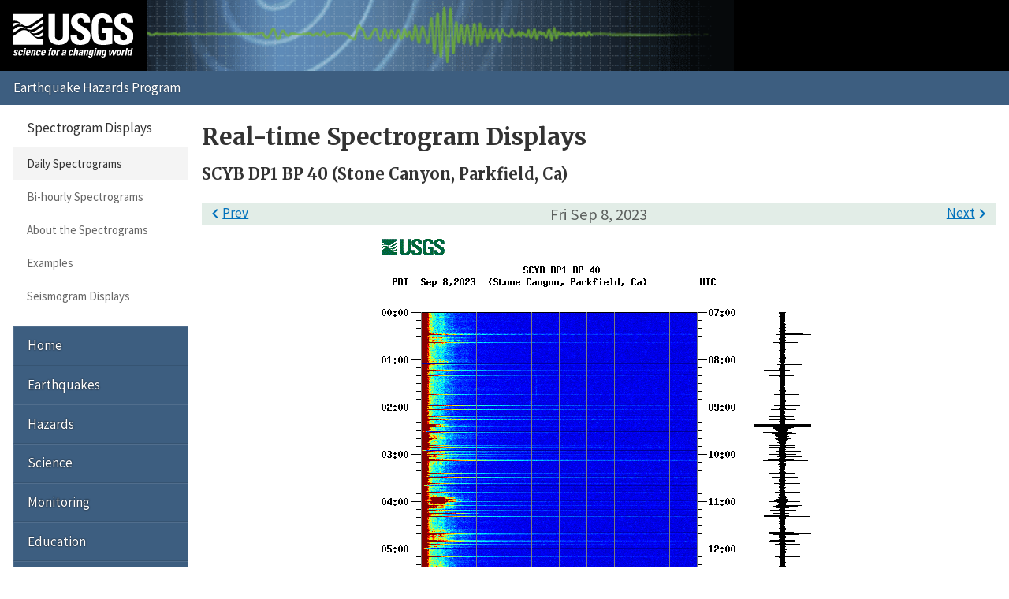

--- FILE ---
content_type: text/html; charset=UTF-8
request_url: https://earthquake.usgs.gov/monitoring/spectrograms/24hr/133/20230908
body_size: 2046
content:
<!DOCTYPE html>
<html lang="en">
<head>
  <title>Spectrograms | SCYB DP1 BP 40 (Stone Canyon, Parkfield, Ca) - Fri Sep 8, 2023</title>
  <meta charset="utf-8"/>
  <meta name="viewport" content="width=device-width, initial-scale=1"/>
  <link rel="stylesheet" href="/theme/site/earthquake/index.css"/><link rel="stylesheet" href="/monitoring/spectrograms/css/spectrogram.css" /><meta name="description" content="USGS Earthquake Hazards Program, responsible for monitoring, reporting, and researching earthquakes and earthquake hazards"/><meta name="keywords" content="aftershock,earthquake,epicenter,fault,foreshock,geologist,geophysics,hazard,hypocenter,intensity,intensity scale,magnitude,magnitude scale,mercalli,plate,richter,seismic,seismicity,seismogram,seismograph,seismologist,seismology,subduction,tectonics,tsunami,quake,sismologico,sismologia"/><script id="_fed_an_ua_tag" async="async" src="/lib/Universal-Federated-Analytics-Min.1.0.js?agency=DOI&amp;subagency=USGS&amp;pua=UA-7320779-1"></script>  <link rel="stylesheet" href="https://fonts.googleapis.com/icon?family=Material+Icons|Merriweather:400,400italic,700|Source+Sans+Pro:400,300,700"/>
</head>
<body>

  <header role="banner" class="site-header">
    <a class="site-logo" href="/" title="U.S. Geological Survey">
      <img src="/theme/images/usgs-logo.svg" alt="USGS logo" />
    </a>
    <a class="jumplink-navigation" href="#site-sectionnav">Jump to Navigation</a>
      </header>

  <main role="main" class="page" aria-labelledby="page-header">
    <header class="page-header" id="page-header">
      <h1>Real-time Spectrogram Displays</h1>
    </header>

    <div class="page-content">
      
<h2>SCYB DP1 BP 40 (Stone Canyon, Parkfield, Ca)</h2>

<header>
  <h3>Fri Sep 8, 2023</h3>
  <ul class="no-style">
    <li><a href="20230907" class="prev"><i
      class="material-icons">&#xE5CB;</i> Prev</a></li>
    <li><a href="20230909" class="next">Next<i
      class="material-icons">&#xE5CC;</i></a></li>
  </ul>
</header>

<img src="/monitoring/spectrograms/data/nca/nc.SCYB_DP1_BP_40_00.2023090800.gif" alt="spectrogram plot"
      class="spectrogram timespan-24hr" />
<p class="allstations"><a href="/monitoring/spectrograms/24hr/20230908">View spectrograms for all stations</a> &raquo;</p>
<p class="back">&laquo; <a href="/monitoring/spectrograms/24hr/133">Back to station SCYB DP1 BP 40</a></p>
    </div>

    <footer class="page-footer"><p><a href="mailto:eq_questions@usgs.gov">Questions or comments?</a></p><nav class="page-social" aria-label="Share this page"> <a href="https://www.facebook.com/sharer.php?u=https%3A%2F%2F" title="Share using Facebook" class="facebook" data-link-template="https://www.facebook.com/sharer.php?u={URL}">Facebook</a> <a href="https://twitter.com/intent/tweet?url=https%3A%2F%2F&amp;text=USGS%20%7C%20Real-time+Spectrogram+Displays" title="Share using Twitter" class="twitter" data-link-template="https://twitter.com/intent/tweet?url={URL}&amp;text=USGS%20%7C%20{TITLE}">Twitter</a> <a href="https://plusone.google.com/_/+1/confirm?url=https%3A%2F%2F" title="Share using Google" class="google-plus" data-link-template="https://plusone.google.com/_/+1/confirm?url={URL}">Google</a> <a href="mailto:?to=&amp;subject=Real-time+Spectrogram+Displays&amp;body=https%3A%2F%2F" title="Share using Email" class="email" data-link-template="mailto:?to=&amp;subject={TITLE}&amp;body={URL}">Email</a></nav></footer>  </main>

  <nav class="site-footer">
    <section id="site-sectionnav" class="site-sectionnav" aria-label="Section Navigation"><section><header>Spectrogram Displays</header><a class="selected" href="/monitoring/spectrograms/24hr">Daily Spectrograms</a><a href="/monitoring/spectrograms/2hr">Bi-hourly Spectrograms</a><a href="/monitoring/spectrograms/about.php">About the Spectrograms</a><a href="/monitoring/spectrograms/examples.php">Examples</a><a href="/monitoring/seismograms">Seismogram Displays</a></section></section><section class="site-sitenav" aria-label="Site Navigation"><a href="https://earthquake.usgs.gov">Home</a><a href="https://www.usgs.gov/programs/earthquake-hazards/earthquakes">Earthquakes</a><a href="https://www.usgs.gov/programs/earthquake-hazards/hazards">Hazards</a><a href="https://www.usgs.gov/programs/earthquake-hazards/science">Science</a><a href="https://www.usgs.gov/programs/earthquake-hazards/monitoring">Monitoring</a><a href="https://www.usgs.gov/programs/earthquake-hazards/education">Education</a><a href="https://www.usgs.gov/programs/earthquake-hazards/data">Data</a><a href="https://www.usgs.gov/programs/earthquake-hazards/maps">Maps</a><a href="https://www.usgs.gov/programs/earthquake-hazards/multimedia">Multimedia</a><a href="https://www.usgs.gov/programs/earthquake-hazards/publications">Publications</a><a href="https://www.usgs.gov/programs/earthquake-hazards/tools">Web Tools</a><a href="https://www.usgs.gov/programs/earthquake-hazards/software">Software</a><a href="https://www.usgs.gov/programs/earthquake-hazards/news">News</a><a href="https://www.usgs.gov/programs/earthquake-hazards/connect">Connect</a><a href="https://www.usgs.gov/programs/earthquake-hazards/partners">Partners</a><a href="https://www.usgs.gov/programs/earthquake-hazards/about">About</a></section>
    <form class="site-search" role="search" action="//search.usa.gov/search" method="get" accept-charset="UTF-8">
      <input name="utf8" type="hidden" value="✓"/>
      <input name="affiliate" type="hidden" value="usgs"/>
      <input name="sitelimit" type="hidden" value="https://earthquake.usgs.gov"/>
      <input id="query" name="query" type="search" placeholder="Search..." title="Search"/>
      <button type="submit">Search</button>
    </form>
  </nav>

  <footer class="site-commonnav"><a href="https://earthquake.usgs.gov">Home</a><a href="/aboutus/">About Us</a><a href="/contactus/">Contacts</a><a href="/legal.php">Legal</a></footer><!--[if lte IE 9]><script src="/theme/js/classList.js"></script><![endif]--><script src="/theme/js/index.js"></script></body>
</html>
